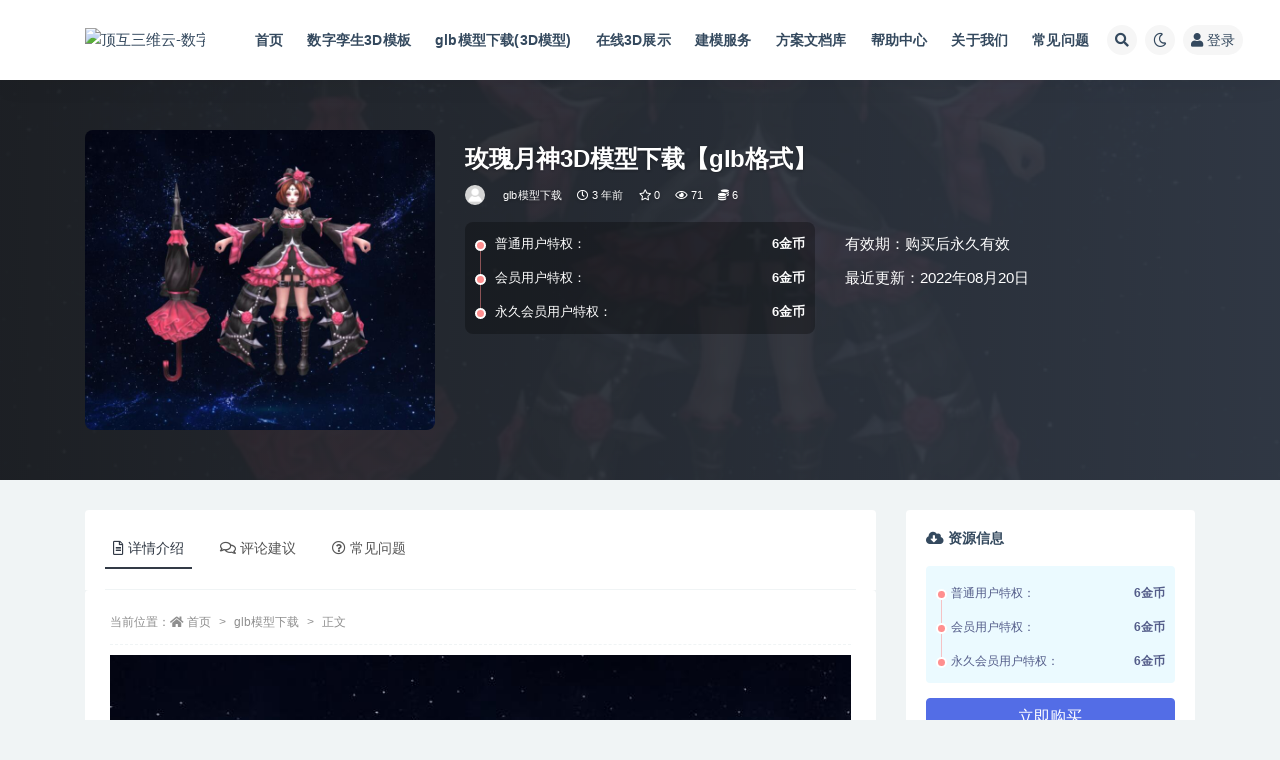

--- FILE ---
content_type: text/html; charset=UTF-8
request_url: https://www.dhzn3d.com/1105958.html
body_size: 16856
content:
<!doctype html>
<html lang="zh-Hans">
<head>
	<meta http-equiv="Content-Type" content="text/html; charset=UTF-8">
	<meta name="viewport" content="width=device-width, initial-scale=1, minimum-scale=1, maximum-scale=1">
	<link rel="profile" href="https://gmpg.org/xfn/11">
	<title>玫瑰月神3D模型下载【glb格式】_顶互三维云-数字孪生3D大屏可视化开发云服务平台</title>
<meta name='robots' content='max-image-preview:large' />
<meta name="keywords" content="女孩,glb模型下载,人物,全部,其它,动漫,">
<meta name="description" content="玫瑰月神3D模型下载【glb格式】无动画">
<meta property="og:title" content="玫瑰月神3D模型下载【glb格式】">
<meta property="og:description" content="玫瑰月神3D模型下载【glb格式】无动画">
<meta property="og:type" content="article">
<meta property="og:url" content="https://www.dhzn3d.com/1105958.html">
<meta property="og:site_name" content="顶互三维云-数字孪生3D大屏可视化开发云服务平台">
<meta property="og:image" content="https://assets.3dzhanting.cn/ZtuserUpload/admin/202281618391660646343103/3163-%E7%8E%AB%E7%91%B0%E6%9C%88%E7%A5%9E20220816183854.jpg">
<link href="https://oss.dhzn3d.com/images/favicon.png" rel="icon">
<style id='wp-img-auto-sizes-contain-inline-css'>
img:is([sizes=auto i],[sizes^="auto," i]){contain-intrinsic-size:3000px 1500px}
/*# sourceURL=wp-img-auto-sizes-contain-inline-css */
</style>
<style id='classic-theme-styles-inline-css'>
/*! This file is auto-generated */
.wp-block-button__link{color:#fff;background-color:#32373c;border-radius:9999px;box-shadow:none;text-decoration:none;padding:calc(.667em + 2px) calc(1.333em + 2px);font-size:1.125em}.wp-block-file__button{background:#32373c;color:#fff;text-decoration:none}
/*# sourceURL=/wp-includes/css/classic-themes.min.css */
</style>
<link rel='stylesheet' id='bootstrap-css' href='https://www.dhzn3d.com/wp-content/themes/dhznkj-v2/assets/bootstrap/css/bootstrap.min.css?ver=4.6.0' media='all' />
<link rel='stylesheet' id='csf-fa5-css' href='https://cdn.bootcdn.net/ajax/libs/font-awesome/5.15.1/css/all.min.css?ver=5.14.0' media='all' />
<link rel='stylesheet' id='csf-fa5-v4-shims-css' href='https://cdn.bootcdn.net/ajax/libs/font-awesome/5.15.1/css/v4-shims.min.css?ver=5.14.0' media='all' />
<link rel='stylesheet' id='plugins-css' href='https://www.dhzn3d.com/wp-content/themes/dhznkj-v2/assets/css/plugins.css?ver=1.0.0' media='all' />
<link rel='stylesheet' id='app-css' href='https://www.dhzn3d.com/wp-content/themes/dhznkj-v2/assets/css/app.css?ver=3.8.0' media='all' />
<link rel='stylesheet' id='dark-css' href='https://www.dhzn3d.com/wp-content/themes/dhznkj-v2/assets/css/dark.css?ver=3.8.0' media='all' />
<script src="https://www.dhzn3d.com/wp-content/themes/dhznkj-v2/assets/js/jquery.min.js?ver=3.5.1" id="jquery-js"></script>
<link rel="canonical" href="https://www.dhzn3d.com/1105958.html" />
<link rel='shortlink' href='https://www.dhzn3d.com/?p=1105958' />
<style id='wp-block-heading-inline-css'>
h1:where(.wp-block-heading).has-background,h2:where(.wp-block-heading).has-background,h3:where(.wp-block-heading).has-background,h4:where(.wp-block-heading).has-background,h5:where(.wp-block-heading).has-background,h6:where(.wp-block-heading).has-background{padding:1.25em 2.375em}h1.has-text-align-left[style*=writing-mode]:where([style*=vertical-lr]),h1.has-text-align-right[style*=writing-mode]:where([style*=vertical-rl]),h2.has-text-align-left[style*=writing-mode]:where([style*=vertical-lr]),h2.has-text-align-right[style*=writing-mode]:where([style*=vertical-rl]),h3.has-text-align-left[style*=writing-mode]:where([style*=vertical-lr]),h3.has-text-align-right[style*=writing-mode]:where([style*=vertical-rl]),h4.has-text-align-left[style*=writing-mode]:where([style*=vertical-lr]),h4.has-text-align-right[style*=writing-mode]:where([style*=vertical-rl]),h5.has-text-align-left[style*=writing-mode]:where([style*=vertical-lr]),h5.has-text-align-right[style*=writing-mode]:where([style*=vertical-rl]),h6.has-text-align-left[style*=writing-mode]:where([style*=vertical-lr]),h6.has-text-align-right[style*=writing-mode]:where([style*=vertical-rl]){rotate:180deg}
/*# sourceURL=https://www.dhzn3d.com/wp-includes/blocks/heading/style.min.css */
</style>
<style id='wp-block-latest-comments-inline-css'>
ol.wp-block-latest-comments{box-sizing:border-box;margin-left:0}:where(.wp-block-latest-comments:not([style*=line-height] .wp-block-latest-comments__comment)){line-height:1.1}:where(.wp-block-latest-comments:not([style*=line-height] .wp-block-latest-comments__comment-excerpt p)){line-height:1.8}.has-dates :where(.wp-block-latest-comments:not([style*=line-height])),.has-excerpts :where(.wp-block-latest-comments:not([style*=line-height])){line-height:1.5}.wp-block-latest-comments .wp-block-latest-comments{padding-left:0}.wp-block-latest-comments__comment{list-style:none;margin-bottom:1em}.has-avatars .wp-block-latest-comments__comment{list-style:none;min-height:2.25em}.has-avatars .wp-block-latest-comments__comment .wp-block-latest-comments__comment-excerpt,.has-avatars .wp-block-latest-comments__comment .wp-block-latest-comments__comment-meta{margin-left:3.25em}.wp-block-latest-comments__comment-excerpt p{font-size:.875em;margin:.36em 0 1.4em}.wp-block-latest-comments__comment-date{display:block;font-size:.75em}.wp-block-latest-comments .avatar,.wp-block-latest-comments__comment-avatar{border-radius:1.5em;display:block;float:left;height:2.5em;margin-right:.75em;width:2.5em}.wp-block-latest-comments[class*=-font-size] a,.wp-block-latest-comments[style*=font-size] a{font-size:inherit}
/*# sourceURL=https://www.dhzn3d.com/wp-includes/blocks/latest-comments/style.min.css */
</style>
<style id='wp-block-search-inline-css'>
.wp-block-search__button{margin-left:10px;word-break:normal}.wp-block-search__button.has-icon{line-height:0}.wp-block-search__button svg{height:1.25em;min-height:24px;min-width:24px;width:1.25em;fill:currentColor;vertical-align:text-bottom}:where(.wp-block-search__button){border:1px solid #ccc;padding:6px 10px}.wp-block-search__inside-wrapper{display:flex;flex:auto;flex-wrap:nowrap;max-width:100%}.wp-block-search__label{width:100%}.wp-block-search.wp-block-search__button-only .wp-block-search__button{box-sizing:border-box;display:flex;flex-shrink:0;justify-content:center;margin-left:0;max-width:100%}.wp-block-search.wp-block-search__button-only .wp-block-search__inside-wrapper{min-width:0!important;transition-property:width}.wp-block-search.wp-block-search__button-only .wp-block-search__input{flex-basis:100%;transition-duration:.3s}.wp-block-search.wp-block-search__button-only.wp-block-search__searchfield-hidden,.wp-block-search.wp-block-search__button-only.wp-block-search__searchfield-hidden .wp-block-search__inside-wrapper{overflow:hidden}.wp-block-search.wp-block-search__button-only.wp-block-search__searchfield-hidden .wp-block-search__input{border-left-width:0!important;border-right-width:0!important;flex-basis:0;flex-grow:0;margin:0;min-width:0!important;padding-left:0!important;padding-right:0!important;width:0!important}:where(.wp-block-search__input){appearance:none;border:1px solid #949494;flex-grow:1;font-family:inherit;font-size:inherit;font-style:inherit;font-weight:inherit;letter-spacing:inherit;line-height:inherit;margin-left:0;margin-right:0;min-width:3rem;padding:8px;text-decoration:unset!important;text-transform:inherit}:where(.wp-block-search__button-inside .wp-block-search__inside-wrapper){background-color:#fff;border:1px solid #949494;box-sizing:border-box;padding:4px}:where(.wp-block-search__button-inside .wp-block-search__inside-wrapper) .wp-block-search__input{border:none;border-radius:0;padding:0 4px}:where(.wp-block-search__button-inside .wp-block-search__inside-wrapper) .wp-block-search__input:focus{outline:none}:where(.wp-block-search__button-inside .wp-block-search__inside-wrapper) :where(.wp-block-search__button){padding:4px 8px}.wp-block-search.aligncenter .wp-block-search__inside-wrapper{margin:auto}.wp-block[data-align=right] .wp-block-search.wp-block-search__button-only .wp-block-search__inside-wrapper{float:right}
/*# sourceURL=https://www.dhzn3d.com/wp-includes/blocks/search/style.min.css */
</style>
<style id='wp-block-group-inline-css'>
.wp-block-group{box-sizing:border-box}:where(.wp-block-group.wp-block-group-is-layout-constrained){position:relative}
/*# sourceURL=https://www.dhzn3d.com/wp-includes/blocks/group/style.min.css */
</style>
<style id='global-styles-inline-css'>
:root{--wp--preset--aspect-ratio--square: 1;--wp--preset--aspect-ratio--4-3: 4/3;--wp--preset--aspect-ratio--3-4: 3/4;--wp--preset--aspect-ratio--3-2: 3/2;--wp--preset--aspect-ratio--2-3: 2/3;--wp--preset--aspect-ratio--16-9: 16/9;--wp--preset--aspect-ratio--9-16: 9/16;--wp--preset--color--black: #000000;--wp--preset--color--cyan-bluish-gray: #abb8c3;--wp--preset--color--white: #ffffff;--wp--preset--color--pale-pink: #f78da7;--wp--preset--color--vivid-red: #cf2e2e;--wp--preset--color--luminous-vivid-orange: #ff6900;--wp--preset--color--luminous-vivid-amber: #fcb900;--wp--preset--color--light-green-cyan: #7bdcb5;--wp--preset--color--vivid-green-cyan: #00d084;--wp--preset--color--pale-cyan-blue: #8ed1fc;--wp--preset--color--vivid-cyan-blue: #0693e3;--wp--preset--color--vivid-purple: #9b51e0;--wp--preset--gradient--vivid-cyan-blue-to-vivid-purple: linear-gradient(135deg,rgb(6,147,227) 0%,rgb(155,81,224) 100%);--wp--preset--gradient--light-green-cyan-to-vivid-green-cyan: linear-gradient(135deg,rgb(122,220,180) 0%,rgb(0,208,130) 100%);--wp--preset--gradient--luminous-vivid-amber-to-luminous-vivid-orange: linear-gradient(135deg,rgb(252,185,0) 0%,rgb(255,105,0) 100%);--wp--preset--gradient--luminous-vivid-orange-to-vivid-red: linear-gradient(135deg,rgb(255,105,0) 0%,rgb(207,46,46) 100%);--wp--preset--gradient--very-light-gray-to-cyan-bluish-gray: linear-gradient(135deg,rgb(238,238,238) 0%,rgb(169,184,195) 100%);--wp--preset--gradient--cool-to-warm-spectrum: linear-gradient(135deg,rgb(74,234,220) 0%,rgb(151,120,209) 20%,rgb(207,42,186) 40%,rgb(238,44,130) 60%,rgb(251,105,98) 80%,rgb(254,248,76) 100%);--wp--preset--gradient--blush-light-purple: linear-gradient(135deg,rgb(255,206,236) 0%,rgb(152,150,240) 100%);--wp--preset--gradient--blush-bordeaux: linear-gradient(135deg,rgb(254,205,165) 0%,rgb(254,45,45) 50%,rgb(107,0,62) 100%);--wp--preset--gradient--luminous-dusk: linear-gradient(135deg,rgb(255,203,112) 0%,rgb(199,81,192) 50%,rgb(65,88,208) 100%);--wp--preset--gradient--pale-ocean: linear-gradient(135deg,rgb(255,245,203) 0%,rgb(182,227,212) 50%,rgb(51,167,181) 100%);--wp--preset--gradient--electric-grass: linear-gradient(135deg,rgb(202,248,128) 0%,rgb(113,206,126) 100%);--wp--preset--gradient--midnight: linear-gradient(135deg,rgb(2,3,129) 0%,rgb(40,116,252) 100%);--wp--preset--font-size--small: 13px;--wp--preset--font-size--medium: 20px;--wp--preset--font-size--large: 36px;--wp--preset--font-size--x-large: 42px;--wp--preset--spacing--20: 0.44rem;--wp--preset--spacing--30: 0.67rem;--wp--preset--spacing--40: 1rem;--wp--preset--spacing--50: 1.5rem;--wp--preset--spacing--60: 2.25rem;--wp--preset--spacing--70: 3.38rem;--wp--preset--spacing--80: 5.06rem;--wp--preset--shadow--natural: 6px 6px 9px rgba(0, 0, 0, 0.2);--wp--preset--shadow--deep: 12px 12px 50px rgba(0, 0, 0, 0.4);--wp--preset--shadow--sharp: 6px 6px 0px rgba(0, 0, 0, 0.2);--wp--preset--shadow--outlined: 6px 6px 0px -3px rgb(255, 255, 255), 6px 6px rgb(0, 0, 0);--wp--preset--shadow--crisp: 6px 6px 0px rgb(0, 0, 0);}:where(.is-layout-flex){gap: 0.5em;}:where(.is-layout-grid){gap: 0.5em;}body .is-layout-flex{display: flex;}.is-layout-flex{flex-wrap: wrap;align-items: center;}.is-layout-flex > :is(*, div){margin: 0;}body .is-layout-grid{display: grid;}.is-layout-grid > :is(*, div){margin: 0;}:where(.wp-block-columns.is-layout-flex){gap: 2em;}:where(.wp-block-columns.is-layout-grid){gap: 2em;}:where(.wp-block-post-template.is-layout-flex){gap: 1.25em;}:where(.wp-block-post-template.is-layout-grid){gap: 1.25em;}.has-black-color{color: var(--wp--preset--color--black) !important;}.has-cyan-bluish-gray-color{color: var(--wp--preset--color--cyan-bluish-gray) !important;}.has-white-color{color: var(--wp--preset--color--white) !important;}.has-pale-pink-color{color: var(--wp--preset--color--pale-pink) !important;}.has-vivid-red-color{color: var(--wp--preset--color--vivid-red) !important;}.has-luminous-vivid-orange-color{color: var(--wp--preset--color--luminous-vivid-orange) !important;}.has-luminous-vivid-amber-color{color: var(--wp--preset--color--luminous-vivid-amber) !important;}.has-light-green-cyan-color{color: var(--wp--preset--color--light-green-cyan) !important;}.has-vivid-green-cyan-color{color: var(--wp--preset--color--vivid-green-cyan) !important;}.has-pale-cyan-blue-color{color: var(--wp--preset--color--pale-cyan-blue) !important;}.has-vivid-cyan-blue-color{color: var(--wp--preset--color--vivid-cyan-blue) !important;}.has-vivid-purple-color{color: var(--wp--preset--color--vivid-purple) !important;}.has-black-background-color{background-color: var(--wp--preset--color--black) !important;}.has-cyan-bluish-gray-background-color{background-color: var(--wp--preset--color--cyan-bluish-gray) !important;}.has-white-background-color{background-color: var(--wp--preset--color--white) !important;}.has-pale-pink-background-color{background-color: var(--wp--preset--color--pale-pink) !important;}.has-vivid-red-background-color{background-color: var(--wp--preset--color--vivid-red) !important;}.has-luminous-vivid-orange-background-color{background-color: var(--wp--preset--color--luminous-vivid-orange) !important;}.has-luminous-vivid-amber-background-color{background-color: var(--wp--preset--color--luminous-vivid-amber) !important;}.has-light-green-cyan-background-color{background-color: var(--wp--preset--color--light-green-cyan) !important;}.has-vivid-green-cyan-background-color{background-color: var(--wp--preset--color--vivid-green-cyan) !important;}.has-pale-cyan-blue-background-color{background-color: var(--wp--preset--color--pale-cyan-blue) !important;}.has-vivid-cyan-blue-background-color{background-color: var(--wp--preset--color--vivid-cyan-blue) !important;}.has-vivid-purple-background-color{background-color: var(--wp--preset--color--vivid-purple) !important;}.has-black-border-color{border-color: var(--wp--preset--color--black) !important;}.has-cyan-bluish-gray-border-color{border-color: var(--wp--preset--color--cyan-bluish-gray) !important;}.has-white-border-color{border-color: var(--wp--preset--color--white) !important;}.has-pale-pink-border-color{border-color: var(--wp--preset--color--pale-pink) !important;}.has-vivid-red-border-color{border-color: var(--wp--preset--color--vivid-red) !important;}.has-luminous-vivid-orange-border-color{border-color: var(--wp--preset--color--luminous-vivid-orange) !important;}.has-luminous-vivid-amber-border-color{border-color: var(--wp--preset--color--luminous-vivid-amber) !important;}.has-light-green-cyan-border-color{border-color: var(--wp--preset--color--light-green-cyan) !important;}.has-vivid-green-cyan-border-color{border-color: var(--wp--preset--color--vivid-green-cyan) !important;}.has-pale-cyan-blue-border-color{border-color: var(--wp--preset--color--pale-cyan-blue) !important;}.has-vivid-cyan-blue-border-color{border-color: var(--wp--preset--color--vivid-cyan-blue) !important;}.has-vivid-purple-border-color{border-color: var(--wp--preset--color--vivid-purple) !important;}.has-vivid-cyan-blue-to-vivid-purple-gradient-background{background: var(--wp--preset--gradient--vivid-cyan-blue-to-vivid-purple) !important;}.has-light-green-cyan-to-vivid-green-cyan-gradient-background{background: var(--wp--preset--gradient--light-green-cyan-to-vivid-green-cyan) !important;}.has-luminous-vivid-amber-to-luminous-vivid-orange-gradient-background{background: var(--wp--preset--gradient--luminous-vivid-amber-to-luminous-vivid-orange) !important;}.has-luminous-vivid-orange-to-vivid-red-gradient-background{background: var(--wp--preset--gradient--luminous-vivid-orange-to-vivid-red) !important;}.has-very-light-gray-to-cyan-bluish-gray-gradient-background{background: var(--wp--preset--gradient--very-light-gray-to-cyan-bluish-gray) !important;}.has-cool-to-warm-spectrum-gradient-background{background: var(--wp--preset--gradient--cool-to-warm-spectrum) !important;}.has-blush-light-purple-gradient-background{background: var(--wp--preset--gradient--blush-light-purple) !important;}.has-blush-bordeaux-gradient-background{background: var(--wp--preset--gradient--blush-bordeaux) !important;}.has-luminous-dusk-gradient-background{background: var(--wp--preset--gradient--luminous-dusk) !important;}.has-pale-ocean-gradient-background{background: var(--wp--preset--gradient--pale-ocean) !important;}.has-electric-grass-gradient-background{background: var(--wp--preset--gradient--electric-grass) !important;}.has-midnight-gradient-background{background: var(--wp--preset--gradient--midnight) !important;}.has-small-font-size{font-size: var(--wp--preset--font-size--small) !important;}.has-medium-font-size{font-size: var(--wp--preset--font-size--medium) !important;}.has-large-font-size{font-size: var(--wp--preset--font-size--large) !important;}.has-x-large-font-size{font-size: var(--wp--preset--font-size--x-large) !important;}
/*# sourceURL=global-styles-inline-css */
</style>
</head>
<body class="wp-singular post-template-default single single-post postid-1105958 single-format-standard wp-theme-dhznkj-v2 navbar-sticky with-hero hero-wide hero-shop pagination-numeric no-off-canvas sidebar-right">
<div id="app" class="site">
	
<header class="site-header">
    <div class="container">
	    <div class="navbar">
			  <div class="logo-wrapper">
          <a href="https://www.dhzn3d.com/">
        <img class="logo regular" src="https://oss.dhzn3d.com/images/logo-dhzn3d-dark.png" alt="顶互三维云-数字孪生3D大屏可视化开发云服务平台">
      </a>
    
  </div> 			
			<div class="sep"></div>
			
			<nav class="main-menu d-none d-lg-block">
			<ul id="menu-%e4%b8%bb%e8%8f%9c%e5%8d%95" class="nav-list u-plain-list"><li class="menu-item menu-item-type-custom menu-item-object-custom menu-item-home"><a href="http://www.dhzn3d.com/">首页</a></li>
<li class="menu-item menu-item-type-taxonomy menu-item-object-category"><a href="https://www.dhzn3d.com/3dtemplate">数字孪生3D模板</a></li>
<li class="menu-item menu-item-type-taxonomy menu-item-object-category current-post-ancestor current-menu-parent current-post-parent"><a href="https://www.dhzn3d.com/assets">glb模型下载(3D模型)</a></li>
<li class="menu-item menu-item-type-custom menu-item-object-custom"><a href="https://qiye.3dzhanting.cn/index.html">在线3D展示</a></li>
<li class="menu-item menu-item-type-taxonomy menu-item-object-category"><a href="https://www.dhzn3d.com/service">建模服务</a></li>
<li class="menu-item menu-item-type-taxonomy menu-item-object-category"><a href="https://www.dhzn3d.com/docs">方案文档库</a></li>
<li class="menu-item menu-item-type-taxonomy menu-item-object-category"><a href="https://www.dhzn3d.com/help">帮助中心</a></li>
<li class="menu-item menu-item-type-taxonomy menu-item-object-category"><a href="https://www.dhzn3d.com/about">关于我们</a></li>
<li class="menu-item menu-item-type-custom menu-item-object-custom"><a href="https://www.dhzn3d.com/question">常见问题</a></li>
</ul>			</nav>
			
			<div class="actions">
				
								<span class="btn btn-sm search-open navbar-button ml-2" rel="nofollow noopener noreferrer" data-action="omnisearch-open" data-target="#omnisearch" title="搜索"><i class="fas fa-search"></i></span>
				
				
						        <span class="btn btn-sm toggle-dark navbar-button ml-2" rel="nofollow noopener noreferrer" title="夜间模式"><i class="fa fa-moon-o"></i></span>
                                
				<!-- user navbar dropdown  -->
		        				<a class="login-btn navbar-button ml-2" rel="nofollow noopener noreferrer" href="#"><i class="fa fa-user mr-1"></i>登录</a>
								<!-- user navbar dropdown -->

                
		        <div class="burger"></div>

		        
		    </div>
		    
	    </div>
    </div>
</header>

<div class="header-gap"></div>


<div class="hero lazyload visible" data-bg="https://assets.3dzhanting.cn/ZtuserUpload/admin/202281618391660646343103/3163-%E7%8E%AB%E7%91%B0%E6%9C%88%E7%A5%9E20220816183854.jpg">



<div class="hero-shop-warp">
    <div class="container-lg">
        <div class="row">
            <div class="col-lg-4 img-box">
                <img class="lazyload" data-src="https://assets.3dzhanting.cn/ZtuserUpload/admin/202281618391660646343103/3163-%E7%8E%AB%E7%91%B0%E6%9C%88%E7%A5%9E20220816183854.jpg" src="[data-uri]" alt="玫瑰月神3D模型下载【glb格式】" />
                <noscript><img src="https://assets.3dzhanting.cn/ZtuserUpload/admin/202281618391660646343103/3163-%E7%8E%AB%E7%91%B0%E6%9C%88%E7%A5%9E20220816183854.jpg" alt="玫瑰月神3D模型下载【glb格式】" /></noscript>
            </div>
            <div class="col-lg-8 info-box">
                <header class="entry-header">
<h1 class="entry-title">玫瑰月神3D模型下载【glb格式】</h1>          <div class="entry-meta">
            
                          <span class="meta-author">
                <a href="https://www.dhzn3d.com/author/mpweixin用户" title="mpweixin用户"><img alt='' data-src='//www.dhzn3d.com/wp-content/themes/dhznkj-v2/assets/img/avatar.png' class='lazyload avatar avatar-96 photo' height='96' width='96' />                </a>
              </span>
                          <span class="meta-category">
                <a href="https://www.dhzn3d.com/assets" rel="category">glb模型下载</a>
              </span>
                          <span class="meta-date">
                  <time datetime="2022-08-20T07:58:05+08:00">
                    <i class="fa fa-clock-o"></i>
                    3 年前                  </time>
              </span>
                            <span class="meta-favnum"><i class="far fa-star"></i> 0</span>
                            <span class="meta-views"><i class="fa fa-eye"></i> 71</span>
            <span class="meta-shhop-icon"><i class="fas fa-coins"></i> 6</span>                <span class="meta-edit"></span>
            

          </div>
        </header>

                <div class="row">
                    <div class="col-lg-6 col-12">
                        <ul class="pricing-options"><li><span>普通用户特权：</span><b>6金币</b></li><li><span>会员用户特权：</span><b>6金币</b></li><li><span>永久会员用户特权：</span><b>6金币</b></li></ul>                    </div>
                    <div class="col-lg-6 col-12">
                        <ul class="down-info"><li><p class="data-label">有效期：购买后永久有效</p></li><li><p class="data-label">最近更新：2022年08月20日</p></li></ul>                    </div>
    
                </div>
                
                
            </div>
        </div>
    </div>
</div>
</div>	<main id="main" role="main" class="site-content">
<div class="container">
	<div class="row">
		<div class="content-column col-lg-9">
			<div class="content-area">
				


<div class="single-download-nav">
  <ul class="nav nav-pills" id="pills-tab" role="tablist">

    <li class="nav-item" role="presentation">
      <a class="nav-link active" id="pills-details-tab" data-toggle="pill" href="#pills-details" role="tab" aria-controls="pills-details" aria-selected="true"><i class="far fa-file-alt mr-1"></i>详情介绍</a>
    </li>

        <li class="nav-item" role="presentation">
      <a class="nav-link" id="pills-comments-tab" data-toggle="pill" href="#pills-comments" role="tab" aria-controls="pills-comments" aria-selected="false"><i class="fa fa-comments-o mr-1"></i>评论建议</a>
    </li>
    
        <li class="nav-item" role="presentation">
      <a class="nav-link" id="pills-faq-tab" data-toggle="pill" href="#pills-faq" role="tab" aria-controls="pills-faq" aria-selected="false"><i class="far fa-question-circle mr-1"></i>常见问题</a>
    </li>
        
  </ul>
</div>

<div class="tab-content" id="pills-tabContent">

  <div class="tab-pane fade show active" id="pills-details" role="tabpanel" aria-labelledby="pills-details-tab">
    <article id="post-1105958" class="article-content post-1105958 post type-post status-publish format-standard hentry category-assets category-264 category-all category-others category-277 tag-288">
      <div class="container">
                <div class="article-crumb"><ol class="breadcrumb">当前位置：<li class="home"><i class="fa fa-home"></i> <a href="https://www.dhzn3d.com">首页</a></li><li><a href="https://www.dhzn3d.com/assets">glb模型下载</a></li><li class="active">正文</li></ol></div>
        
        
        <div class="pt-0 d-none d-block d-xl-none d-lg-none"><aside id="header-widget-shop-down" class="widget-area"><p></p></aside></div>      
        <div class="entry-wrapper">
                    <div class="entry-content u-text-format u-clearfix">
            <p><img fetchpriority="high" decoding="async" class="aligncenter size-medium" src="https://assets.3dzhanting.cn/ZtuserUpload/admin/202281618391660646343103/3163-%E7%8E%AB%E7%91%B0%E6%9C%88%E7%A5%9E20220816183854.jpg" width="768" height="768" /></p>
<p>玫瑰月神3D模型下载【glb格式】无动画</p>
<div class="post-note alert alert-warning mt-2" role="alert"><small><strong>声明：</strong>本站所有文章，如无特殊说明或标注，均为本站原创发布。任何个人或组织，在未征得本站同意时，禁止复制、盗用、采集、发布本站内容到任何网站、书籍等各类媒体平台。如若本站内容侵犯了原著者的合法权益(部分资源来源于用户上传和网络)，可联系我们进行处理: dinghukeji@qq.com！
数字孪生3D可视化开发咨询:（+86）1500-058-9054 钱经理。 我们专注</br>
【1】网上3D虚拟展厅；</br>
【2】创意互动营销解决方案；</br>
【3】数字孪生大屏3D可视化。</br>
【4】产品3D互动开发；</br>
我们专注于3D可视化开发，期待与您合作！</br></small></div><div class="entry-tags"><a href="https://www.dhzn3d.com/tag/%e5%a5%b3%e5%ad%a9" class="btn btn-sm btn-light mr-2" rel="tag">女孩</a></div>
<div class="entry-share">
	<div class="row">
		<div class="col d-none d-lg-block">
            
                            <a class="share-author" href="https://www.dhzn3d.com/author/mpweixin用户">
                    <img alt='' data-src='//www.dhzn3d.com/wp-content/themes/dhznkj-v2/assets/img/avatar.png' class='lazyload avatar avatar-50 photo' height='50' width='50' />mpweixin用户<span class="badge badge-info-lighten" ">普通</span>                </a>
            			
		</div>
		<div class="col-auto mb-3 mb-lg-0">

            <button class="btn btn-sm btn-white" data-toggle="tooltip" data-html="true" data-placement="top" title="&lt;span class=&quot;reward-qrcode&quot;&gt;&lt;span&gt; &lt;img src=&quot;https://oss.dhzn3d.com/images/alipay_dhznkj.jpg&quot;&gt; 支付宝扫一扫 &lt;/span&gt;&lt;span&gt; &lt;img src=&quot;https://oss.dhzn3d.com/images/weixin_dhznkj.jpg&quot;&gt; 微信扫一扫 &lt;/span&gt;&lt;/span&gt;"><i class="fa fa-qrcode"></i> 打赏</button>
			<button class="go-star-btn btn btn-sm btn-white" data-id="1105958"><i class="far fa-star"></i> 收藏</button>            
			                <button class="share-poster btn btn-sm btn-white" data-id="1105958" title="文章封面图"><i class="fa fa-share-alt"></i> 海报</button>
                        
            <button class="go-copy btn btn-sm btn-white" data-toggle="tooltip" data-placement="top" title="点击复制链接" data-clipboard-text="https://www.dhzn3d.com/1105958.html"><i class="fas fa-link"></i> 链接</button>
		</div>
	</div>
</div>
          </div>
                  </div>
      </div>
    </article>
  </div>

    <div class="tab-pane fade" id="pills-comments" role="tabpanel" aria-labelledby="pills-comments-tab">
    
<div id="comments" class="entry-comments">
    	<div id="respond" class="comment-respond">
		<h3 id="reply-title" class="comment-reply-title">发表回复 <small><a rel="nofollow" id="cancel-comment-reply-link" href="/1105958.html#respond" style="display:none;">取消回复</a></small></h3><form action="https://www.dhzn3d.com/wp-comments-post.php" method="post" id="commentform" class="comment-form"><p class="comment-notes"><span id="email-notes">您的邮箱地址不会被公开。</span> <span class="required-field-message">必填项已用 <span class="required">*</span> 标注</span></p><div class="comment-form-comment"><a class="btn btn-sm btn-link" href="javascript:embedImage();">插入图片</a><textarea id="comment" name="comment" class="required" rows="4" placeholder="请输入评论内容..."></textarea></div><div class="comment-form-author"><input id="author" name="author" type="text" placeholder="*昵称: " value="" size="30" class="required"></div>
<div class="comment-form-email"><input id="email" name="email" type="text" placeholder="*邮箱: " value="" class="required"></div>
<div class="comment-form-url"><input id="url" name="url" type="text" placeholder="网址: " value="" size="30"></div>
<div class="comment-form-cookies-consent"><input id="wp-comment-cookies-consent" name="wp-comment-cookies-consent" type="checkbox" value="yes" checked="checked" > 浏览器会保存昵称、邮箱和网站cookies信息，下次评论时使用。</div>
<div class="form-submit"><input name="submit" type="submit" id="submit" class="submit" value="提交" /> <input type='hidden' name='comment_post_ID' value='1105958' id='comment_post_ID' />
<input type='hidden' name='comment_parent' id='comment_parent' value='0' />
</div></form>	</div><!-- #respond -->
		</div>
  </div>
  
    <div class="tab-pane fade" id="pills-faq" role="tabpanel" aria-labelledby="pills-faq-tab">

    <div class="accordion" id="accordionhelp">
          <div class="card">
        <div class="card-header" id="heading-0">
          <h2 class="mb-0">
            <button class="btn btn-sm btn-block text-left collapsed" type="button" data-toggle="collapse" data-target="#collapse-0" aria-expanded="false" aria-controls="collapse-0">
              免费下载或者VIP会员资源能否直接商用？<span class="fa fa-plus"></span><span class="fa fa-minus"></span>
            </button>

          </h2>
        </div>
        <div id="collapse-0" class="collapse" aria-labelledby="heading-0" data-parent="#accordionhelp">
          <div class="card-body bg-primary text-white">
            本站所有资源版权均属于原作者所有，这里所提供资源均只能用于参考学习用，请勿直接商用。若由于商用引起版权纠纷，一切责任均由使用者承担。更多说明请参考 VIP介绍。          </div>
        </div>
      </div>
          <div class="card">
        <div class="card-header" id="heading-1">
          <h2 class="mb-0">
            <button class="btn btn-sm btn-block text-left collapsed" type="button" data-toggle="collapse" data-target="#collapse-1" aria-expanded="false" aria-controls="collapse-1">
              提示下载完但解压或打开不了？<span class="fa fa-plus"></span><span class="fa fa-minus"></span>
            </button>

          </h2>
        </div>
        <div id="collapse-1" class="collapse" aria-labelledby="heading-1" data-parent="#accordionhelp">
          <div class="card-body bg-primary text-white">
            最常见的情况是下载不完整: 可对比下载完压缩包的与网盘上的容量，若小于网盘提示的容量则是这个原因。这是浏览器下载的bug，建议用百度网盘软件或迅雷下载。 若排除这种情况，可在对应资源底部留言，或联络我们。          </div>
        </div>
      </div>
          <div class="card">
        <div class="card-header" id="heading-2">
          <h2 class="mb-0">
            <button class="btn btn-sm btn-block text-left collapsed" type="button" data-toggle="collapse" data-target="#collapse-2" aria-expanded="false" aria-controls="collapse-2">
              找不到素材资源介绍文章里的示例图片？<span class="fa fa-plus"></span><span class="fa fa-minus"></span>
            </button>

          </h2>
        </div>
        <div id="collapse-2" class="collapse" aria-labelledby="heading-2" data-parent="#accordionhelp">
          <div class="card-body bg-primary text-white">
            对于会员专享、整站源码、程序插件、网站模板、网页模版等类型的素材，文章内用于介绍的图片通常并不包含在对应可供下载素材包内。这些相关商业图片需另外购买，且本站不负责(也没有办法)找到出处。 同样地一些字体文件也是这种情况，但部分素材会在素材包内有一份字体下载链接清单。          </div>
        </div>
      </div>
          <div class="card">
        <div class="card-header" id="heading-3">
          <h2 class="mb-0">
            <button class="btn btn-sm btn-block text-left collapsed" type="button" data-toggle="collapse" data-target="#collapse-3" aria-expanded="false" aria-controls="collapse-3">
              付款后无法显示下载地址或者无法查看内容？<span class="fa fa-plus"></span><span class="fa fa-minus"></span>
            </button>

          </h2>
        </div>
        <div id="collapse-3" class="collapse" aria-labelledby="heading-3" data-parent="#accordionhelp">
          <div class="card-body bg-primary text-white">
            如果您已经成功付款但是网站没有弹出成功提示，请联系站长提供付款信息为您处理          </div>
        </div>
      </div>
          <div class="card">
        <div class="card-header" id="heading-4">
          <h2 class="mb-0">
            <button class="btn btn-sm btn-block text-left collapsed" type="button" data-toggle="collapse" data-target="#collapse-4" aria-expanded="false" aria-controls="collapse-4">
              购买该资源后，可以退款吗？<span class="fa fa-plus"></span><span class="fa fa-minus"></span>
            </button>

          </h2>
        </div>
        <div id="collapse-4" class="collapse" aria-labelledby="heading-4" data-parent="#accordionhelp">
          <div class="card-body bg-primary text-white">
            源码素材属于虚拟商品，具有可复制性，可传播性，一旦授予，不接受任何形式的退款、换货要求。请您在购买获取之前确认好 是您所需要的资源          </div>
        </div>
      </div>
        </div>
  </div>
  

</div>


<div class="entry-navigation">
	<div class="row">
            	<div class="col-lg-6 col-12">
            <a class="entry-page-prev" href="https://www.dhzn3d.com/1105956.html" title="工业纸箱3D模型下载【glb格式】">
                <div class="entry-page-icon"><i class="fas fa-arrow-left"></i></div>
                <div class="entry-page-info">
                    <span class="d-block rnav">上一篇</span>
                    <span class="d-block title">工业纸箱3D模型下载【glb格式】</span>
                </div>
            </a> 
        </div>
                    	<div class="col-lg-6 col-12">
            <a class="entry-page-next" href="https://www.dhzn3d.com/1105960.html" title="双道岔铁路3D模型下载【glb格式】">
                <div class="entry-page-info">
                    <span class="d-block rnav">下一篇</span>
                    <span class="d-block title">双道岔铁路3D模型下载【glb格式】</span>
                </div>
                <div class="entry-page-icon"><i class="fas fa-arrow-right"></i></div>
            </a>
        </div>
            </div>
</div>    <div class="related-posts">
        <h3 class="u-border-title">相关文章</h3>
        <div class="row">
                      <div class="col-lg-6 col-12">
              <article id="post-1106096" class="post post-list post-1106096 type-post status-publish format-standard hentry category-assets category-264 category-all category-others tag-288">
                  <div class="entry-media"><div class="placeholder" style="padding-bottom: 66.666666666667%"><a target="_blank" href="https://www.dhzn3d.com/1106096.html" title="比基尼女孩3D模型下载【glb格式】" rel="nofollow noopener noreferrer"><img class="lazyload" data-src="https://assets.3dzhanting.cn/ZtuserUpload/admin/20228239411661218904220/3239-%E6%AF%94%E5%9F%BA%E5%B0%BC%E5%A5%B3%E5%AD%A920220823094135.jpg" src="http://www.dhzn3d.com/wp-content/themes/dhznkj-v2/assets/img/thumb-ing.gif" alt="比基尼女孩3D模型下载【glb格式】" /></a></div></div>                  <div class="entry-wrapper">
                    <header class="entry-header"><h2 class="entry-title"><a target="_blank" href="https://www.dhzn3d.com/1106096.html" title="比基尼女孩3D模型下载【glb格式】" rel="bookmark">比基尼女孩3D模型下载【glb格式】</a></h2></header>
                                        <div class="entry-footer">          <div class="entry-meta">
            
                          <span class="meta-category">
                <a href="https://www.dhzn3d.com/assets" rel="category">glb模型下载</a>
              </span>
                          <span class="meta-date">
                  <time datetime="2022-08-23T11:51:26+08:00">
                    <i class="fa fa-clock-o"></i>
                    3 年前                  </time>
              </span>
                            <span class="meta-views"><i class="fa fa-eye"></i> 82</span>
            <span class="meta-shhop-icon"><i class="fas fa-coins"></i> 6</span>

          </div>
        </div>
                                    </div>
            </article>
          </div>
                      <div class="col-lg-6 col-12">
              <article id="post-1105397" class="post post-list post-1105397 type-post status-publish format-standard hentry category-assets category-264 category-all category-277 tag-288">
                  <div class="entry-media"><div class="placeholder" style="padding-bottom: 66.666666666667%"><a target="_blank" href="https://www.dhzn3d.com/1105397.html" title="漂亮的女孩3D模型下载【glb格式】" rel="nofollow noopener noreferrer"><img class="lazyload" data-src="https://assets.3dzhanting.cn/ZtuserUpload/admin/202272722181658931504898/2872-%E6%BC%82%E4%BA%AE%E7%9A%84%E5%A5%B3%E5%AD%A920220727221806.jpg" src="http://www.dhzn3d.com/wp-content/themes/dhznkj-v2/assets/img/thumb-ing.gif" alt="漂亮的女孩3D模型下载【glb格式】" /></a></div></div>                  <div class="entry-wrapper">
                    <header class="entry-header"><h2 class="entry-title"><a target="_blank" href="https://www.dhzn3d.com/1105397.html" title="漂亮的女孩3D模型下载【glb格式】" rel="bookmark">漂亮的女孩3D模型下载【glb格式】</a></h2></header>
                                        <div class="entry-footer">          <div class="entry-meta">
            
                          <span class="meta-category">
                <a href="https://www.dhzn3d.com/assets" rel="category">glb模型下载</a>
              </span>
                          <span class="meta-date">
                  <time datetime="2022-07-28T14:08:33+08:00">
                    <i class="fa fa-clock-o"></i>
                    3 年前                  </time>
              </span>
                            <span class="meta-views"><i class="fa fa-eye"></i> 43</span>
            <span class="meta-shhop-icon"><i class="fas fa-coins"></i> 10</span>

          </div>
        </div>
                                    </div>
            </article>
          </div>
                      <div class="col-lg-6 col-12">
              <article id="post-1105379" class="post post-list post-1105379 type-post status-publish format-standard hentry category-assets category-264 category-all category-others category-277 tag-288">
                  <div class="entry-media"><div class="placeholder" style="padding-bottom: 66.666666666667%"><a target="_blank" href="https://www.dhzn3d.com/1105379.html" title="女孩模型3D模型下载【glb格式】" rel="nofollow noopener noreferrer"><img class="lazyload" data-src="https://assets.3dzhanting.cn/ZtuserUpload/admin/20227261611658822478720/2878-%E5%A5%B3%E5%AD%A9%E6%A8%A1%E5%9E%8B20220726160105.jpg" src="http://www.dhzn3d.com/wp-content/themes/dhznkj-v2/assets/img/thumb-ing.gif" alt="女孩模型3D模型下载【glb格式】" /></a></div></div>                  <div class="entry-wrapper">
                    <header class="entry-header"><h2 class="entry-title"><a target="_blank" href="https://www.dhzn3d.com/1105379.html" title="女孩模型3D模型下载【glb格式】" rel="bookmark">女孩模型3D模型下载【glb格式】</a></h2></header>
                                        <div class="entry-footer">          <div class="entry-meta">
            
                          <span class="meta-category">
                <a href="https://www.dhzn3d.com/assets" rel="category">glb模型下载</a>
              </span>
                          <span class="meta-date">
                  <time datetime="2022-07-26T22:39:37+08:00">
                    <i class="fa fa-clock-o"></i>
                    4 年前                  </time>
              </span>
                            <span class="meta-views"><i class="fa fa-eye"></i> 35</span>
            <span class="meta-shhop-icon"><i class="fas fa-coins"></i> 8</span>

          </div>
        </div>
                                    </div>
            </article>
          </div>
                      <div class="col-lg-6 col-12">
              <article id="post-1105370" class="post post-list post-1105370 type-post status-publish format-standard hentry category-assets category-264 category-all category-others category-277 tag-288">
                  <div class="entry-media"><div class="placeholder" style="padding-bottom: 66.666666666667%"><a target="_blank" href="https://www.dhzn3d.com/1105370.html" title="绝地女孩全体3D模型下载【glb格式】" rel="nofollow noopener noreferrer"><img class="lazyload" data-src="https://assets.3dzhanting.cn/ZtuserUpload/admin/202272615501658821847662/%E7%BB%9D%E5%9C%B0%E5%A5%B3%E5%AD%A9%E5%85%A8%E4%BD%9320220726155037.jpg" src="http://www.dhzn3d.com/wp-content/themes/dhznkj-v2/assets/img/thumb-ing.gif" alt="绝地女孩全体3D模型下载【glb格式】" /></a></div></div>                  <div class="entry-wrapper">
                    <header class="entry-header"><h2 class="entry-title"><a target="_blank" href="https://www.dhzn3d.com/1105370.html" title="绝地女孩全体3D模型下载【glb格式】" rel="bookmark">绝地女孩全体3D模型下载【glb格式】</a></h2></header>
                                        <div class="entry-footer">          <div class="entry-meta">
            
                          <span class="meta-category">
                <a href="https://www.dhzn3d.com/assets" rel="category">glb模型下载</a>
              </span>
                          <span class="meta-date">
                  <time datetime="2022-07-26T22:31:02+08:00">
                    <i class="fa fa-clock-o"></i>
                    4 年前                  </time>
              </span>
                            <span class="meta-views"><i class="fa fa-eye"></i> 39</span>
            <span class="meta-shhop-icon"><i class="fas fa-coins"></i> 10</span>

          </div>
        </div>
                                    </div>
            </article>
          </div>
                      <div class="col-lg-6 col-12">
              <article id="post-1106259" class="post post-list post-1106259 type-post status-publish format-standard hentry category-assets category-all category-others category-267 tag-269">
                  <div class="entry-media"><div class="placeholder" style="padding-bottom: 66.666666666667%"><a target="_blank" href="https://www.dhzn3d.com/1106259.html" title="长刀3D模型下载【glb格式】" rel="nofollow noopener noreferrer"><img class="lazyload" data-src="https://assets.3dzhanting.cn/ZtuserUpload/admin/20229319531662205991035/3331-%E9%95%BF%E5%88%8020220903195250.jpg" src="http://www.dhzn3d.com/wp-content/themes/dhznkj-v2/assets/img/thumb-ing.gif" alt="长刀3D模型下载【glb格式】" /></a></div></div>                  <div class="entry-wrapper">
                    <header class="entry-header"><h2 class="entry-title"><a target="_blank" href="https://www.dhzn3d.com/1106259.html" title="长刀3D模型下载【glb格式】" rel="bookmark">长刀3D模型下载【glb格式】</a></h2></header>
                                        <div class="entry-footer">          <div class="entry-meta">
            
                          <span class="meta-category">
                <a href="https://www.dhzn3d.com/assets" rel="category">glb模型下载</a>
              </span>
                          <span class="meta-date">
                  <time datetime="2022-09-04T08:47:48+08:00">
                    <i class="fa fa-clock-o"></i>
                    3 年前                  </time>
              </span>
                            <span class="meta-views"><i class="fa fa-eye"></i> 233</span>
            <span class="meta-shhop-icon"><i class="fas fa-coins"></i> 5</span>

          </div>
        </div>
                                    </div>
            </article>
          </div>
                      <div class="col-lg-6 col-12">
              <article id="post-1106257" class="post post-list post-1106257 type-post status-publish format-standard hentry category-assets category-264 category-all category-others category-space tag-2015">
                  <div class="entry-media"><div class="placeholder" style="padding-bottom: 66.666666666667%"><a target="_blank" href="https://www.dhzn3d.com/1106257.html" title="宇航员3D模型下载【glb格式】" rel="nofollow noopener noreferrer"><img class="lazyload" data-src="https://assets.3dzhanting.cn/ZtuserUpload/admin/20229319501662205804320/3330-%E5%AE%87%E8%88%AA%E5%91%9820220903194955.jpg" src="http://www.dhzn3d.com/wp-content/themes/dhznkj-v2/assets/img/thumb-ing.gif" alt="宇航员3D模型下载【glb格式】" /></a></div></div>                  <div class="entry-wrapper">
                    <header class="entry-header"><h2 class="entry-title"><a target="_blank" href="https://www.dhzn3d.com/1106257.html" title="宇航员3D模型下载【glb格式】" rel="bookmark">宇航员3D模型下载【glb格式】</a></h2></header>
                                        <div class="entry-footer">          <div class="entry-meta">
            
                          <span class="meta-category">
                <a href="https://www.dhzn3d.com/assets" rel="category">glb模型下载</a>
              </span>
                          <span class="meta-date">
                  <time datetime="2022-09-04T08:46:08+08:00">
                    <i class="fa fa-clock-o"></i>
                    3 年前                  </time>
              </span>
                            <span class="meta-views"><i class="fa fa-eye"></i> 232</span>
            <span class="meta-shhop-icon"><i class="fas fa-coins"></i> 6</span>

          </div>
        </div>
                                    </div>
            </article>
          </div>
                  </div>
    </div>

			</div>
		</div>
					<div class="sidebar-column col-lg-3">
				<aside id="secondary" class="widget-area">
	<div id="ripro_v2_shop_down-3" class="widget ripro-v2-widget-shop-down"><div class="price"><h3><i class="fas fa-cloud-download-alt mr-1"></i>资源信息</h3></div><ul class="pricing-options"><li><span>普通用户特权：</span><b>6金币</b></li><li><span>会员用户特权：</span><b>6金币</b></li><li><span>永久会员用户特权：</span><b>6金币</b></li></ul><div class="async-shop-down text-center"><i class="fa fa-spinner fa-spin"></i></div><div class="down-info"><h5>其他信息</h5><ul class="infos"><li><p class="data-label">有效期</p><p class="info">购买后永久有效</p></li><li><p class="data-label">最近更新</p><p class="info">2022年08月20日</p></li></ul></div><div class="down-help mt-2 small text-muted">下载遇到问题？可联系客服或留言反馈</div></div><div id="tag_cloud-3" class="widget widget_tag_cloud"><h5 class="widget-title">标签</h5><div class="tagcloud"><a href="https://www.dhzn3d.com/tag/%e4%ba%ba%e7%89%a9" class="tag-cloud-link tag-link-132 tag-link-position-1" style="font-size: 11pt;" aria-label="人物 (12 项)">人物</a>
<a href="https://www.dhzn3d.com/tag/%e4%bb%93%e5%ba%93" class="tag-cloud-link tag-link-150 tag-link-position-2" style="font-size: 8pt;" aria-label="仓库 (7 项)">仓库</a>
<a href="https://www.dhzn3d.com/tag/%e5%85%b0%e5%8d%9a%e5%9f%ba%e5%b0%bc" class="tag-cloud-link tag-link-340 tag-link-position-3" style="font-size: 10.571428571429pt;" aria-label="兰博基尼 (11 项)">兰博基尼</a>
<a href="https://www.dhzn3d.com/tag/%e5%86%b2%e9%94%8b%e6%9e%aa" class="tag-cloud-link tag-link-725 tag-link-position-4" style="font-size: 9.4285714285714pt;" aria-label="冲锋枪 (9 项)">冲锋枪</a>
<a href="https://www.dhzn3d.com/tag/%e5%88%80" class="tag-cloud-link tag-link-249 tag-link-position-5" style="font-size: 8.7142857142857pt;" aria-label="刀 (8 项)">刀</a>
<a href="https://www.dhzn3d.com/tag/%e5%88%ab%e5%a2%85" class="tag-cloud-link tag-link-484 tag-link-position-6" style="font-size: 9.4285714285714pt;" aria-label="别墅 (9 项)">别墅</a>
<a href="https://www.dhzn3d.com/tag/%e5%8a%a8%e6%bc%ab" class="tag-cloud-link tag-link-131 tag-link-position-7" style="font-size: 16.857142857143pt;" aria-label="动漫 (32 项)">动漫</a>
<a href="https://www.dhzn3d.com/tag/%e5%8f%91%e5%8a%a8%e6%9c%ba" class="tag-cloud-link tag-link-241 tag-link-position-8" style="font-size: 8pt;" aria-label="发动机 (7 项)">发动机</a>
<a href="https://www.dhzn3d.com/tag/%e5%90%89%e6%99%ae%e8%bd%a6" class="tag-cloud-link tag-link-609 tag-link-position-9" style="font-size: 10.571428571429pt;" aria-label="吉普车 (11 项)">吉普车</a>
<a href="https://www.dhzn3d.com/tag/%e5%9d%a6%e5%85%8b" class="tag-cloud-link tag-link-406 tag-link-position-10" style="font-size: 12pt;" aria-label="坦克 (14 项)">坦克</a>
<a href="https://www.dhzn3d.com/tag/%e5%9f%8e%e5%a0%a1" class="tag-cloud-link tag-link-292 tag-link-position-11" style="font-size: 10.571428571429pt;" aria-label="城堡 (11 项)">城堡</a>
<a href="https://www.dhzn3d.com/tag/%e5%a5%b3%e5%ad%a9" class="tag-cloud-link tag-link-288 tag-link-position-12" style="font-size: 21.285714285714pt;" aria-label="女孩 (66 项)">女孩</a>
<a href="https://www.dhzn3d.com/tag/%e5%b0%8f%e5%b1%8b" class="tag-cloud-link tag-link-310 tag-link-position-13" style="font-size: 13.714285714286pt;" aria-label="小屋 (19 项)">小屋</a>
<a href="https://www.dhzn3d.com/tag/%e5%b0%8f%e6%b1%bd%e8%bd%a6" class="tag-cloud-link tag-link-328 tag-link-position-14" style="font-size: 8.7142857142857pt;" aria-label="小汽车 (8 项)">小汽车</a>
<a href="https://www.dhzn3d.com/tag/%e5%b0%8f%e8%bd%bf%e8%bd%a6" class="tag-cloud-link tag-link-157 tag-link-position-15" style="font-size: 15.571428571429pt;" aria-label="小轿车 (26 项)">小轿车</a>
<a href="https://www.dhzn3d.com/tag/%e5%b0%8f%e9%a3%9e%e6%9c%ba" class="tag-cloud-link tag-link-665 tag-link-position-16" style="font-size: 10pt;" aria-label="小飞机 (10 项)">小飞机</a>
<a href="https://www.dhzn3d.com/tag/%e5%b2%a9%e7%9f%b3" class="tag-cloud-link tag-link-142 tag-link-position-17" style="font-size: 10pt;" aria-label="岩石 (10 项)">岩石</a>
<a href="https://www.dhzn3d.com/tag/%e6%80%aa%e7%89%a9" class="tag-cloud-link tag-link-168 tag-link-position-18" style="font-size: 8pt;" aria-label="怪物 (7 项)">怪物</a>
<a href="https://www.dhzn3d.com/tag/%e6%88%98%e5%a3%ab" class="tag-cloud-link tag-link-163 tag-link-position-19" style="font-size: 14.571428571429pt;" aria-label="战士 (22 项)">战士</a>
<a href="https://www.dhzn3d.com/tag/%e6%88%bf%e5%ad%90" class="tag-cloud-link tag-link-76 tag-link-position-20" style="font-size: 15.285714285714pt;" aria-label="房子 (25 项)">房子</a>
<a href="https://www.dhzn3d.com/tag/%e6%89%8b%e6%9e%aa" class="tag-cloud-link tag-link-213 tag-link-position-21" style="font-size: 14.285714285714pt;" aria-label="手枪 (21 项)">手枪</a>
<a href="https://www.dhzn3d.com/tag/%e6%91%a9%e6%89%98%e8%bd%a6" class="tag-cloud-link tag-link-200 tag-link-position-22" style="font-size: 10.571428571429pt;" aria-label="摩托车 (11 项)">摩托车</a>
<a href="https://www.dhzn3d.com/tag/%e6%96%a7%e5%a4%b4" class="tag-cloud-link tag-link-417 tag-link-position-23" style="font-size: 9.4285714285714pt;" aria-label="斧头 (9 项)">斧头</a>
<a href="https://www.dhzn3d.com/tag/%e6%9c%a8%e5%b1%8b" class="tag-cloud-link tag-link-143 tag-link-position-24" style="font-size: 8pt;" aria-label="木屋 (7 项)">木屋</a>
<a href="https://www.dhzn3d.com/tag/%e6%9c%ba%e5%99%a8%e4%ba%ba" class="tag-cloud-link tag-link-133 tag-link-position-25" style="font-size: 16.428571428571pt;" aria-label="机器人 (30 项)">机器人</a>
<a href="https://www.dhzn3d.com/tag/%e6%9c%ba%e6%9e%aa" class="tag-cloud-link tag-link-435 tag-link-position-26" style="font-size: 10.571428571429pt;" aria-label="机枪 (11 项)">机枪</a>
<a href="https://www.dhzn3d.com/tag/%e6%a0%91" class="tag-cloud-link tag-link-370 tag-link-position-27" style="font-size: 10pt;" aria-label="树 (10 项)">树</a>
<a href="https://www.dhzn3d.com/tag/%e6%a1%8c%e5%ad%90" class="tag-cloud-link tag-link-186 tag-link-position-28" style="font-size: 8pt;" aria-label="桌子 (7 项)">桌子</a>
<a href="https://www.dhzn3d.com/tag/%e6%a4%85%e5%ad%90" class="tag-cloud-link tag-link-289 tag-link-position-29" style="font-size: 12pt;" aria-label="椅子 (14 项)">椅子</a>
<a href="https://www.dhzn3d.com/tag/%e6%a5%bc%e5%ae%87" class="tag-cloud-link tag-link-71 tag-link-position-30" style="font-size: 9.4285714285714pt;" aria-label="楼宇 (9 项)">楼宇</a>
<a href="https://www.dhzn3d.com/tag/%e6%b2%99%e5%8f%91" class="tag-cloud-link tag-link-188 tag-link-position-31" style="font-size: 12pt;" aria-label="沙发 (14 项)">沙发</a>
<a href="https://www.dhzn3d.com/tag/%e7%89%b9%e6%95%88" class="tag-cloud-link tag-link-781 tag-link-position-32" style="font-size: 10pt;" aria-label="特效 (10 项)">特效</a>
<a href="https://www.dhzn3d.com/tag/%e7%94%b5%e8%a7%86" class="tag-cloud-link tag-link-247 tag-link-position-33" style="font-size: 9.4285714285714pt;" aria-label="电视 (9 项)">电视</a>
<a href="https://www.dhzn3d.com/tag/%e7%94%b7%e5%a3%ab" class="tag-cloud-link tag-link-582 tag-link-position-34" style="font-size: 10.571428571429pt;" aria-label="男士 (11 项)">男士</a>
<a href="https://www.dhzn3d.com/tag/%e7%94%b7%e5%ad%a9" class="tag-cloud-link tag-link-585 tag-link-position-35" style="font-size: 12pt;" aria-label="男孩 (14 项)">男孩</a>
<a href="https://www.dhzn3d.com/tag/%e8%87%aa%e8%a1%8c%e8%bd%a6" class="tag-cloud-link tag-link-155 tag-link-position-36" style="font-size: 13.714285714286pt;" aria-label="自行车 (19 项)">自行车</a>
<a href="https://www.dhzn3d.com/tag/%e8%8a%b1" class="tag-cloud-link tag-link-137 tag-link-position-37" style="font-size: 15.142857142857pt;" aria-label="花 (24 项)">花</a>
<a href="https://www.dhzn3d.com/tag/%e8%9b%8b%e7%b3%95" class="tag-cloud-link tag-link-218 tag-link-position-38" style="font-size: 8.7142857142857pt;" aria-label="蛋糕 (8 项)">蛋糕</a>
<a href="https://www.dhzn3d.com/tag/%e8%a3%85%e7%94%b2%e8%bd%a6" class="tag-cloud-link tag-link-442 tag-link-position-39" style="font-size: 8.7142857142857pt;" aria-label="装甲车 (8 项)">装甲车</a>
<a href="https://www.dhzn3d.com/tag/%e8%a7%92%e8%89%b2" class="tag-cloud-link tag-link-393 tag-link-position-40" style="font-size: 22pt;" aria-label="角色 (74 项)">角色</a>
<a href="https://www.dhzn3d.com/tag/%e8%b7%91%e8%bd%a6" class="tag-cloud-link tag-link-180 tag-link-position-41" style="font-size: 16.714285714286pt;" aria-label="跑车 (31 项)">跑车</a>
<a href="https://www.dhzn3d.com/tag/%e9%95%bf%e5%89%91" class="tag-cloud-link tag-link-270 tag-link-position-42" style="font-size: 8.7142857142857pt;" aria-label="长剑 (8 项)">长剑</a>
<a href="https://www.dhzn3d.com/tag/%e9%9b%86%e8%a3%85%e7%ae%b1" class="tag-cloud-link tag-link-883 tag-link-position-43" style="font-size: 8.7142857142857pt;" aria-label="集装箱 (8 项)">集装箱</a>
<a href="https://www.dhzn3d.com/tag/%e9%9b%95%e5%83%8f" class="tag-cloud-link tag-link-244 tag-link-position-44" style="font-size: 8pt;" aria-label="雕像 (7 项)">雕像</a>
<a href="https://www.dhzn3d.com/tag/%e9%9d%a2%e5%8c%85" class="tag-cloud-link tag-link-219 tag-link-position-45" style="font-size: 11pt;" aria-label="面包 (12 项)">面包</a></div>
</div><div id="custom_html-2" class="widget_text widget widget_custom_html"><div class="textwidget custom-html-widget"></div></div><div id="block-2" class="widget widget_block widget_search"><form role="search" method="get" action="https://www.dhzn3d.com/" class="wp-block-search__button-outside wp-block-search__text-button wp-block-search"    ><label class="wp-block-search__label" for="wp-block-search__input-1" >搜索</label><div class="wp-block-search__inside-wrapper" ><input class="wp-block-search__input" id="wp-block-search__input-1" placeholder="" value="" type="search" name="s" required /><button aria-label="搜索" class="wp-block-search__button wp-element-button" type="submit" >搜索</button></div></form></div><div id="block-4" class="widget widget_block"><div class="wp-block-group"><div class="wp-block-group__inner-container is-layout-flow wp-block-group-is-layout-flow"><h2 class="wp-block-heading">近期评论</h2><div class="no-comments wp-block-latest-comments">您尚未收到任何评论。</div></div></div></div></aside><!-- #secondary -->
			</div>
			</div>
</div>
	</main><!-- #main -->
	
	<footer class="site-footer">
				<div class="footer-copyright d-flex text-center">
			<div class="container">
							    <p class="m-0 small">Copyright © 2023 <a href="http://www.dhzn3d.com/">顶互三维云-上海顶互智能科技有限公司</a> - All rights reserved<span class="sep"> | </span><a href="https://beian.miit.gov.cn" target="_blank" rel="noreferrer nofollow">沪ICP备15057860号-3</a><span class="sep"> | </span><a href="http://www.beian.gov.cn/portal/registerSystemInfo?recordcode=31011702002754" target="_blank" rel="noreferrer nofollow">沪公网安备 31011702002754号</a></p>
								
							</div>
		</div>

	</footer><!-- #footer -->

</div><!-- #page -->

<div class="rollbar">
		<ul class="actions">
			<li>
						<a href="http://www.dhzn3d.com/" rel="nofollow noopener noreferrer" data-toggle="tooltip" data-html="true" data-placement="left" title="首页"><i class="fas fa-home"></i></a>
		</li>
				<li>
						<a href="https://www.aliyun.com/minisite/goods?userCode=u4kxbrjo" rel="nofollow noopener noreferrer" data-toggle="tooltip" data-html="true" data-placement="left" title="云服务器推荐"><i class="far fa-hdd"></i></a>
		</li>
				<li>
						<a href="http://www.dhzn3d.com/user?action=vip" rel="nofollow noopener noreferrer" data-toggle="tooltip" data-html="true" data-placement="left" title="VIP会员"><i class="fa fa-diamond"></i></a>
		</li>
				<li>
						<a href="http://www.dhzn3d.com/user" rel="nofollow noopener noreferrer" data-toggle="tooltip" data-html="true" data-placement="left" title="个人中心"><i class="far fa-user"></i></a>
		</li>
				<li>
						<a href="" rel="nofollow noopener noreferrer" data-toggle="tooltip" data-html="true" data-placement="left" title="&lt;b&gt;在线客服&lt;/b&gt; &lt;u&gt;9:00~21:00&lt;/u&gt;"><i class="fab fa-qq"></i></a>
		</li>
			</ul>
		<div class="rollbar-item back-to-top">
		<i class="fas fa-chevron-up"></i>
	</div>
</div>
<div class="m-menubar">
		<ul>
			<li>
						<a href="http://www.dhzn3d.com" rel="nofollow noopener noreferrer"><i class="fas fa-home"></i>首页</a>
		</li>
				<li>
						<a href="http://www.dhzn3d.com/uncategorized" rel="nofollow noopener noreferrer"><i class="fas fa-layer-group"></i>分类</a>
		</li>
				<li>
						<a href="http://www.dhzn3d.com/question" rel="nofollow noopener noreferrer"><i class="fab fa-ello"></i>问答</a>
		</li>
				<li>
						<a href="http://www.dhzn3d.com/user" rel="nofollow noopener noreferrer"><i class="fas fa-user"></i>我的</a>
		</li>
				<li>
			<a href="javacript:void(0);" class="back-to-top" rel="nofollow noopener noreferrer"><i class="fas fa-chevron-up"></i>顶部<span></span></a>
		</li>
	</ul>
	</div>
<div id="omnisearch" class="omnisearch">
    <div class="container">
        <form class="omnisearch-form" method="get" action="https://www.dhzn3d.com/">
            <div class="form-group">
                <div class="input-group input-group-merge input-group-flush">
                    <div class="input-group-prepend">
                        <span class="input-group-text"><i class="fas fa-search"></i></span>
                    </div>

					<div class="input-group-prepend d-flex align-items-center" style=" max-width: 35%; ">
                    <select  name='cat' id='omnisearch-cat' class='selectpicker'>
	<option value=''>全部</option>
	<option class="level-0" value="2">glb模型下载</option>
	<option class="level-0" value="264">人物</option>
	<option class="level-0" value="4">关于我们</option>
	<option class="level-0" value="343">古董类</option>
	<option class="level-0" value="252">工具</option>
	<option class="level-0" value="1">帮助中心</option>
	<option class="level-0" value="250">帽子</option>
	<option class="level-0" value="3">建模服务</option>
	<option class="level-0" value="89">数字孪生3D模板</option>
	<option class="level-0" value="13">文章</option>
	<option class="level-0" value="8">方案文档库</option>
	<option class="level-0" value="267">武器类</option>
	<option class="level-0" value="341">道路交通设备</option>
</select>
				  	</div>
                    <input type="text" class="search-ajax-input form-control" name="s" value="" placeholder="输入关键词 回车搜索..." autocomplete="off">

                </div>
            </div>
        </form>
        <div class="omnisearch-suggestions">
            <div class="search-keywords">
                <a href="https://www.dhzn3d.com/assets" class="tag-cloud-link tag-link-2 tag-link-position-1" style="font-size: 14px;">glb模型下载</a>
<a href="https://www.dhzn3d.com/%e4%ba%ba%e7%89%a9" class="tag-cloud-link tag-link-264 tag-link-position-2" style="font-size: 14px;">人物</a>
<a href="https://www.dhzn3d.com/assets/all" class="tag-cloud-link tag-link-18 tag-link-position-3" style="font-size: 14px;">全部</a>
<a href="https://www.dhzn3d.com/assets/others" class="tag-cloud-link tag-link-43 tag-link-position-4" style="font-size: 14px;">其它</a>
<a href="https://www.dhzn3d.com/assets/%e5%8a%a8%e6%bc%ab" class="tag-cloud-link tag-link-277 tag-link-position-5" style="font-size: 14px;">动漫</a>
<a href="https://www.dhzn3d.com/assets/animal" class="tag-cloud-link tag-link-24 tag-link-position-6" style="font-size: 14px;">动物</a>
<a href="https://www.dhzn3d.com/assets/furniture" class="tag-cloud-link tag-link-33 tag-link-position-7" style="font-size: 14px;">家具</a>
<a href="https://www.dhzn3d.com/assets/industrialequipment" class="tag-cloud-link tag-link-27 tag-link-position-8" style="font-size: 14px;">工业设备</a>
<a href="https://www.dhzn3d.com/assets/building" class="tag-cloud-link tag-link-21 tag-link-position-9" style="font-size: 14px;">建筑</a>
<a href="https://www.dhzn3d.com/assets/monster" class="tag-cloud-link tag-link-25 tag-link-position-10" style="font-size: 14px;">怪兽</a>
<a href="https://www.dhzn3d.com/assets/interplanetary" class="tag-cloud-link tag-link-47 tag-link-position-11" style="font-size: 14px;">星际</a>
<a href="https://www.dhzn3d.com/assets/plant" class="tag-cloud-link tag-link-23 tag-link-position-12" style="font-size: 14px;">植物</a>
<a href="https://www.dhzn3d.com/%e6%ad%a6%e5%99%a8%e7%b1%bb" class="tag-cloud-link tag-link-267 tag-link-position-13" style="font-size: 14px;">武器类</a>
<a href="https://www.dhzn3d.com/assets/electronic" class="tag-cloud-link tag-link-32 tag-link-position-14" style="font-size: 14px;">电子设备</a>
<a href="https://www.dhzn3d.com/assets/%e7%b4%a0%e6%9d%90" class="tag-cloud-link tag-link-278 tag-link-position-15" style="font-size: 14px;">素材</a>
<a href="https://www.dhzn3d.com/tag/%e8%a7%92%e8%89%b2" class="tag-cloud-link tag-link-393 tag-link-position-16" style="font-size: 14px;">角色</a>
<a href="https://www.dhzn3d.com/assets/car" class="tag-cloud-link tag-link-30 tag-link-position-17" style="font-size: 14px;">车辆</a>
<a href="https://www.dhzn3d.com/assets/food" class="tag-cloud-link tag-link-35 tag-link-position-18" style="font-size: 14px;">食品饮料</a>            </div>
                    </div>
    </div>
</div>

<div class="dimmer"></div>

<div class="off-canvas">
  <div class="canvas-close"><i class="fas fa-times"></i></div>
  <div class="mobile-menu d-block d-xl-none d-lg-none"></div>
</div>
<script type="speculationrules">
{"prefetch":[{"source":"document","where":{"and":[{"href_matches":"/*"},{"not":{"href_matches":["/wp-*.php","/wp-admin/*","/models/*","/wp-content/*","/wp-content/plugins/*","/wp-content/themes/dhznkj-v2/*","/*\\?(.+)"]}},{"not":{"selector_matches":"a[rel~=\"nofollow\"]"}},{"not":{"selector_matches":".no-prefetch, .no-prefetch a"}}]},"eagerness":"conservative"}]}
</script>
<script src="https://www.dhzn3d.com/wp-content/themes/dhznkj-v2/assets/js/popper.min.js?ver=3.8.0" id="popper-js"></script>
<script src="https://www.dhzn3d.com/wp-content/themes/dhznkj-v2/assets/bootstrap/js/bootstrap.min.js?ver=4.6.0" id="bootstrap-js"></script>
<script src="https://www.dhzn3d.com/wp-content/themes/dhznkj-v2/assets/js/plugins.js?ver=3.8.0" id="plugins-js"></script>
<script id="app-js-extra">
var riprov2 = {"home_url":"https://www.dhzn3d.com","admin_url":"https://www.dhzn3d.com/wp-admin/admin-ajax.php","is_qq_captcha":"0","is_single_gallery":"1","comment_list_order":"asc","infinite_load":"\u52a0\u8f7d\u66f4\u591a","infinite_loading":"\u52a0\u8f7d\u4e2d...","site_notice":{"is":"0","auto":"0","color":"#5b5b5b","html":"\u003Cdiv class=\"notify-content\"\u003E\u003Ch3\u003E\u003Ci class=\"fa fa-bell-o mr-2\"\u003E\u003C/i\u003ERiPro-v2\u6700\u65b0\u7248\u672c\u66f4\u65b0\u65e5\u5fd7\u003C/h3\u003E\u003Cdiv\u003E\u8fd9\u662f\u4e00\u6761\u7f51\u7ad9\u516c\u544a\uff0c\u53ef\u5728\u540e\u53f0\u5f00\u542f\u6216\u5173\u95ed\uff0c\u53ef\u81ea\u5b9a\u4e49\u80cc\u666f\u989c\u8272\uff0c\u6807\u9898\uff0c\u5185\u5bb9\uff0c\u6b64\u5904\u53ef\u4f7f\u7528html\u6807\u7b7e...\u003C/div\u003E\u003C/div\u003E"},"site_js_text":{"login_txt":"\u8bf7\u70b9\u51fb\u5b89\u5168\u9a8c\u8bc1","reg1_txt":"\u90ae\u7bb1\u683c\u5f0f\u9519\u8bef","reg2_txt":"\u8bf7\u70b9\u51fb\u5b89\u5168\u9a8c\u8bc1","pass_txt":"\u8bf7\u70b9\u51fb\u5b89\u5168\u9a8c\u8bc1","bind_txt":"\u8bf7\u70b9\u51fb\u9a8c\u8bc1\u6309\u94ae\u8fdb\u884c\u9a8c\u8bc1","copy_txt":" \u590d\u5236\u6210\u529f","poster_txt":"\u6d77\u62a5\u52a0\u8f7d\u5f02\u5e38","mpwx1_txt":"\u8bf7\u4f7f\u7528\u5fae\u4fe1\u626b\u7801\u767b\u5f55","mpwx2_txt":"\u5173\u6ce8\u516c\u4f17\u53f7\u5373\u53ef\u767b\u5f55\u003C/br\u003E\u4e8c\u7ef4\u7801\u6709\u6548\u671f3\u5206\u949f","pay1_txt":"\u652f\u4ed8\u5b8c\u6210","pay2_txt":"\u53d6\u6d88\u652f\u4ed8","pay3_txt":"\u652f\u4ed8\u6210\u529f","capt_txt":"\u9a8c\u8bc1\u4e2d","capt1_txt":"\u9a8c\u8bc1\u901a\u8fc7","capt2_txt":"\u9a8c\u8bc1\u5931\u8d25","prompt_txt":"\u8bf7\u8f93\u5165\u56fe\u7247URL\u5730\u5740","comment_txt":"\u63d0\u4ea4\u4e2d....","comment1_txt":"\u63d0\u4ea4\u6210\u529f"},"jquey":"1","pay_type_html":{"html":"\u003Cdiv class=\"pay-button-box\"\u003E\u003Cdiv class=\"pay-item\" id=\"alipay\" data-type=\"1\"\u003E\u003Ci class=\"alipay\"\u003E\u003C/i\u003E\u003Cspan\u003E\u652f\u4ed8\u5b9d\u003C/span\u003E\u003C/div\u003E\u003Cdiv class=\"pay-item\" id=\"weixinpay\" data-type=\"2\"\u003E\u003Ci class=\"weixinpay\"\u003E\u003C/i\u003E\u003Cspan\u003E\u5fae\u4fe1\u652f\u4ed8\u003C/span\u003E\u003C/div\u003E\u003C/div\u003E","alipay":1,"weixinpay":2,"paypal":0,"iconpay":0},"singular_id":"1105958"};
//# sourceURL=app-js-extra
</script>
<script src="https://www.dhzn3d.com/wp-content/themes/dhznkj-v2/assets/js/app.js?ver=3.8.0" id="app-js"></script>
<script src="https://www.dhzn3d.com/wp-content/themes/dhznkj-v2/assets/spotlight/spotlight.bundle.js?ver=0.7.0" id="spotlight-js"></script>
<script src="https://www.dhzn3d.com/wp-content/themes/dhznkj-v2/assets/jarallax/jarallax.min.js?ver=1.12.5" id="jarallax-js"></script>
<script src="https://www.dhzn3d.com/wp-content/themes/dhznkj-v2/assets/jarallax/jarallax-video.min.js?ver=1.0.1" id="jarallax-video-js"></script>
<script src="https://www.dhzn3d.com/wp-includes/js/comment-reply.min.js?ver=6.9" id="comment-reply-js" async data-wp-strategy="async" fetchpriority="low"></script>
<script src="https://www.dhzn3d.com/wp-includes/js/clipboard.min.js?ver=2.0.11" id="clipboard-js"></script>

<!-- 自定义js代码 统计代码 -->
<script>
var _hmt = _hmt || [];
(function() {
  var hm = document.createElement("script");
  hm.src = "https://hm.baidu.com/hm.js?654cd2b43da9b16687b3c225f3d20531";
  var s = document.getElementsByTagName("script")[0]; 
  s.parentNode.insertBefore(hm, s);
})();
</script>
<!-- 自定义js代码 统计代码 END -->

</body>
</html>
